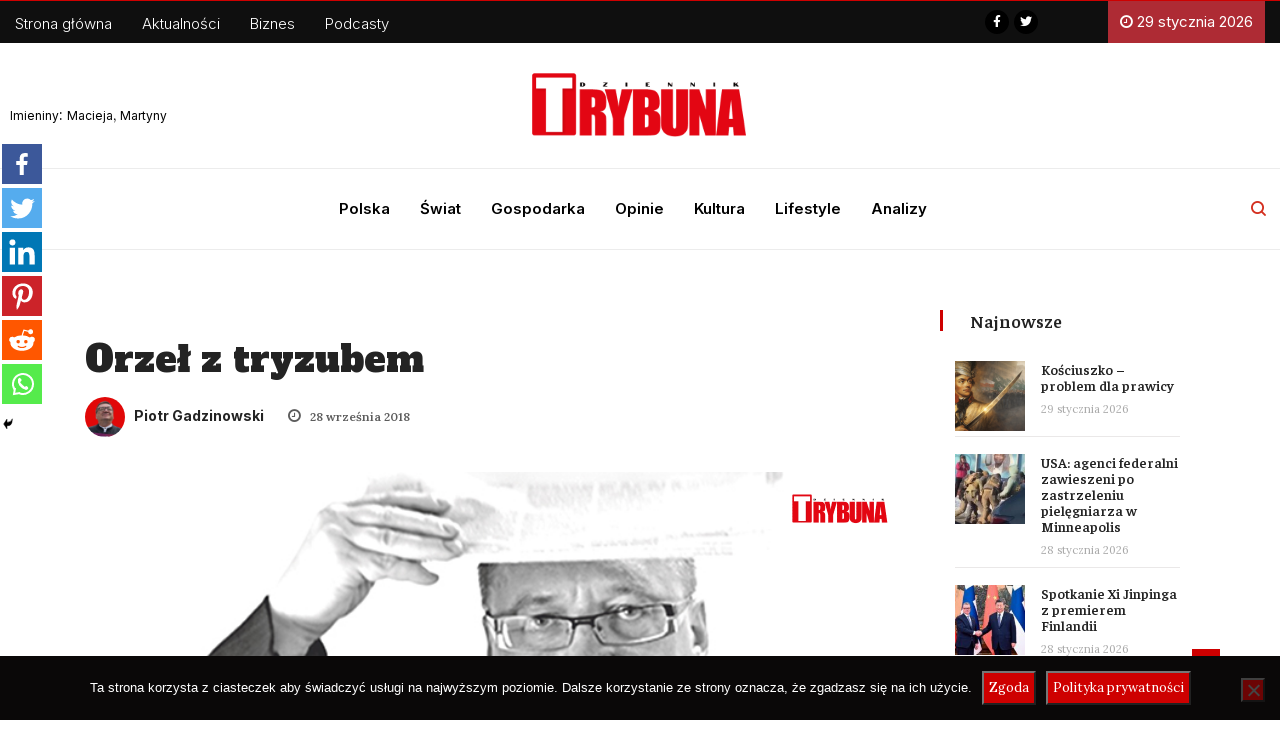

--- FILE ---
content_type: text/html; charset=UTF-8
request_url: https://imienniczek.pl/widget/js
body_size: 128
content:
document.write('<span id="imienniczek"><a rel="nofollow" style="color: inherit;text-decoration:inherit;font-size:inherit;" href="https://imienniczek.pl/imieniny" title="Imieniny — Imienniczek.pl">Imieniny</a>: <a rel="nofollow" style="color: inherit;text-decoration:inherit;font-size:inherit;" href="https://imienniczek.pl/imieniny-macieja" title="Imieniny Macieja">Macieja</a>, <a rel="nofollow" style="color: inherit;text-decoration:inherit;font-size:inherit;" href="https://imienniczek.pl/imieniny-martyny" title="Imieniny Martyny">Martyny</a></span>');